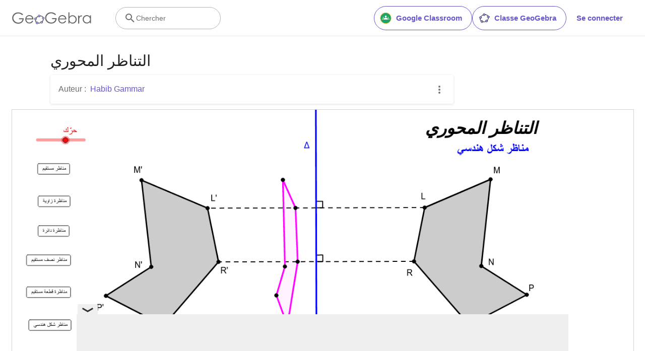

--- FILE ---
content_type: text/html; charset=utf-8
request_url: https://www.google.com/recaptcha/api2/aframe
body_size: 265
content:
<!DOCTYPE HTML><html><head><meta http-equiv="content-type" content="text/html; charset=UTF-8"></head><body><script nonce="etI6LUNGEu2amKb097Bt7w">/** Anti-fraud and anti-abuse applications only. See google.com/recaptcha */ try{var clients={'sodar':'https://pagead2.googlesyndication.com/pagead/sodar?'};window.addEventListener("message",function(a){try{if(a.source===window.parent){var b=JSON.parse(a.data);var c=clients[b['id']];if(c){var d=document.createElement('img');d.src=c+b['params']+'&rc='+(localStorage.getItem("rc::a")?sessionStorage.getItem("rc::b"):"");window.document.body.appendChild(d);sessionStorage.setItem("rc::e",parseInt(sessionStorage.getItem("rc::e")||0)+1);localStorage.setItem("rc::h",'1768685557794');}}}catch(b){}});window.parent.postMessage("_grecaptcha_ready", "*");}catch(b){}</script></body></html>

--- FILE ---
content_type: text/plain
request_url: https://rtb.openx.net/openrtbb/prebidjs
body_size: -84
content:
{"id":"84de097f-459b-473a-b776-823f7e153bee","nbr":0}